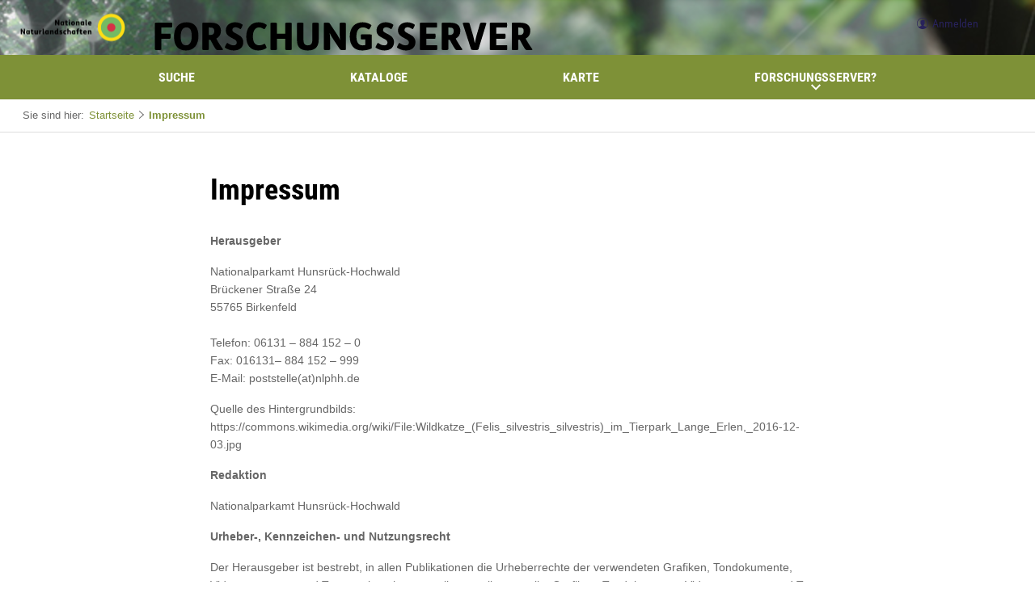

--- FILE ---
content_type: application/javascript
request_url: https://fs.nlphh.de/decorations/layout/ingrid/scripts/accordion.js
body_size: 882
content:
/*
 * **************************************************-
 * InGrid Portal Base
 * ==================================================
 * Copyright (C) 2014 - 2019 wemove digital solutions GmbH
 * ==================================================
 * Licensed under the EUPL, Version 1.1 or – as soon they will be
 * approved by the European Commission - subsequent versions of the
 * EUPL (the "Licence");
 * 
 * You may not use this work except in compliance with the Licence.
 * You may obtain a copy of the Licence at:
 * 
 * http://ec.europa.eu/idabc/eupl5
 * 
 * Unless required by applicable law or agreed to in writing, software
 * distributed under the Licence is distributed on an "AS IS" basis,
 * WITHOUT WARRANTIES OR CONDITIONS OF ANY KIND, either express or implied.
 * See the Licence for the specific language governing permissions and
 * limitations under the Licence.
 * **************************************************#
 */
(function () {

    "use strict";

    $.fn.accordion = function (options) {

        var defaults = {
            multi: false
        }

        return this.each(function () {

            var settings = $.extend(defaults, options);

            var accordion = this;
            var toggle = $(this).children('.js-accordion-toggle');
            var content = $(this).children('.js-accordion-content');
            var ui = $(this).find('.js-accordion-ui'); // <-- Not full proof when nesting accordions

            toggle.on('click', function (event) {

                event.preventDefault();

                if (!settings.multi) {

                    var group = accordion.getAttribute('data-accordion-group');

                    if (group !== null && group !== "") {

                        $('[data-accordion-group]').not(accordion).each(function () {

                            $(this).children('.js-accordion-toggle').removeClass('is-active');
                            $(this).children('.js-accordion-content').addClass('is-hidden');

                        });

                    }

                }

                toggle.toggleClass('is-active');
                content.toggleClass('is-hidden');
                ui.toggleClass('is-hidden');

            });

        });
    }

})();
